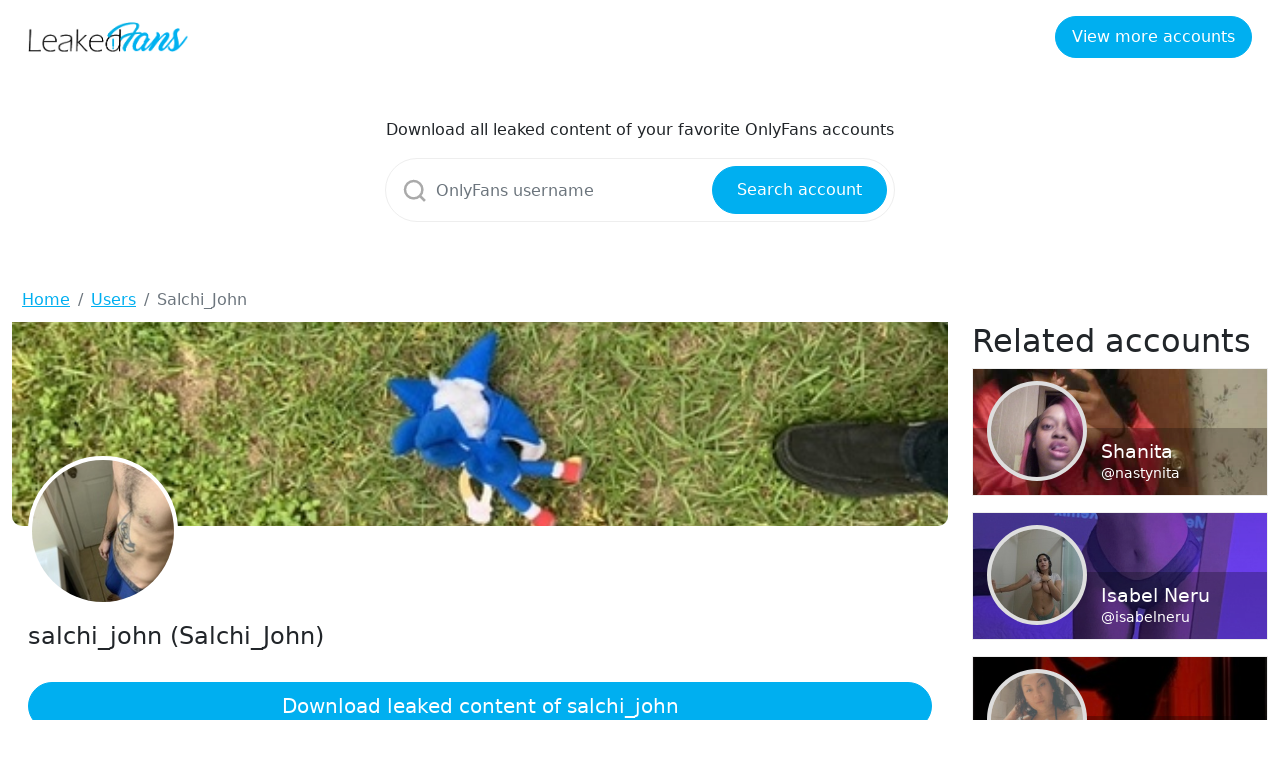

--- FILE ---
content_type: text/html; charset=UTF-8
request_url: https://leakedfans.org/user/11428697/salchi-john
body_size: 3762
content:
<!DOCTYPE html>
<html>
<head>
    <meta charset="utf-8">
    <meta http-equiv="X-UA-Compatible" content="IE=edge">

    <link type="application/opensearchdescription+xml" rel="search" href="search.osdd"/>

    <script defer src="https://use.fontawesome.com/releases/v5.13.0/js/all.js"></script>
    <script type="text/javascript" src="https://cdn.jsdelivr.net/npm/lozad/dist/lozad.min.js"></script>
    <link href="https://fonts.googleapis.com/css?family=Roboto" rel="stylesheet">
    <link rel="stylesheet" href="/styles/style.css">
    <link rel="stylesheet" href="https://cdnjs.cloudflare.com/ajax/libs/flag-icon-css/3.5.0/css/flag-icon.min.css"/>

        <meta name="theme-color" content="#00aff0">
    <meta name="msapplication-navbutton-color" content="#00aff0">
    <meta name="apple-mobile-web-app-status-bar-style" content="#00aff0">

    <link rel="shortcut icon" href="/favicon.ico" type="image/x-icon">
    <link rel="icon" href="/favicon.ico" type="image/x-icon">

    <title>Download @salchi_john videos and images for free - Leakedfans.org</title>
<meta name="viewport" content="width=device-width, minimum-scale=1, initial-scale=1">
<script async src="https://www.googletagmanager.com/gtag/js?id=UA-217781156-1"></script>
<script>
    window.dataLayer = window.dataLayer || [];
    function gtag(){dataLayer.push(arguments);}
    gtag('js', new Date());
    gtag('config', 'UA-217781156-1');
</script>
<meta property="og:type" content="website">
<meta property="og:title" content="Download @salchi_john videos and images for free">
<meta property="og:description" content="Leakedfans.org">
<meta property="og:site_name" content="Leakedfans.org">
<meta property="og:image" content="https://leakedfans.org/images/salchi_john/salchi_john_avatar.png">

        
    <link rel="amphtml" href="https://Leakedfans.org/amp/user/11428697/salchi-john"/>

</head>
<body class="bg-primary-gradient">
<header class="p-3 bg-white text-white fixed-top">
    <div class="container-fluid">
        <div class="d-flex flex-wrap align-items-center justify-content-center justify-content-lg-start">
            <a href="/" class="d-flex align-items-center mb-2 mb-lg-0 text-white text-decoration-none">
                <img src="/img/logo.png" alt="Leakedfans.org" width="160px" class="navbar-brand-img"/>
            </a>
            <div class="me-lg-auto"></div>
            <div class="text-end d-none d-sm-block d-md-block">
                <a href="/user" class="btn btn-primary">View more accounts</a>
            </div>
        </div>
    </div>
</header>

<main class="container">
    <div class="row">
        <div class="col-12">
            <div class="row justify-content-center">
                <div class="col-5 mobile-w100 pb-5 pt-4">
                    <p class="text-center">Download all leaked content of your favorite OnlyFans accounts</p>
                    <form class="search-form form-inline my-2 d-flex position-relative" method="post" action="/search">
                        <svg class="position-absolute search-icon" width="23" height="23" viewBox="0 0 23 23" fill="none" xmlns="http://www.w3.org/2000/svg">
                            <circle cx="10.6957" cy="10.6957" r="8.69565" stroke="#AAAAAA" stroke-width="2.5"></circle>
                            <path d="M16.7826 16.7826L22 22" stroke="#AAAAAA" stroke-width="2.5"></path>
                        </svg>
                        <input class="form-control search-input" type="search" aria-label="Search" name="query"
                               placeholder="OnlyFans username"
                               required value="">
                        <button class="btn btn-primary position-absolute" type="submit">Search account</button>
                    </form>
                </div>
            </div>
        </div>
        <div class="col-12">
                <nav aria-label="breadcrumb">
        <ol class="breadcrumb mb-0">
                                                <li class="breadcrumb-item active">
                        <a href="/" class="text-info">
                            <span>Home</span>
                        </a>
                    </li>
                                                                <li class="breadcrumb-item active">
                        <a href="/user" class="text-info">
                            <span>Users</span>
                        </a>
                    </li>
                                                                <li class="breadcrumb-item active">
                        <span>Salchi_John</span>
                    </li>
                                    </ol>
    </nav>
        </div>
        <div class="col-12">
                <div class="row">

        <div class="col-12 col-md-9">
            <div class="profile-item">
                <div class="b-profile__header">
                    <img src="https://leakedfans.org/images/salchi_john/salchi_john_header.png" alt="Header of salchi_john"
                         class="b-profile__header__cover-img">
                </div>
                <div class="b-profile__user">
                    <div class="g-avatar online_status_class m-w150">
                        <img src="https://leakedfans.org/images/salchi_john/salchi_john_avatar.png" alt="salchi_john profile picture">
                    </div>
                </div>

                <div class="card-body">
                    <h4 class="card-title">salchi_john (Salchi_John)</h4>
                    <p class="text-muted"></p>

                    
                    
                    <div class="py-3 w-100">
                        <a href="/link/salchi_john/out" class="btn btn-lg btn-primary m-auto d-block" rel="nofollow">Download leaked
                            content of salchi_john</a>
                    </div>
                </div>

                <div class="card">
                    <h5 class="card-header">Gallery of salchi_john</h5>
                    <div class="card-body">
                        <h1>Salchi_John</h1>
                        <p>Leaked Images and Videos of salchi_john</p>
                        <div class="row">
                            <div class="col-12 position-relative">
                                <img src="/img/leaked_img-video.png" width="100%">
                                                                    <img src="https://leakedfans.org/images/salchi_john/salchi_john_avatar.png" class="position-absolute leaked-avatar"
                                         alt="Leaked content of salchi_john">
                                                            </div>
                            <a href="/link/salchi_john/out" class="btn btn-primary btn-lg m-auto d-block shadow-lg" rel="nofollow">Download
                                leaked content of salchi_john</a>
                        </div>
                    </div>
                </div>
            </div>

            <div class="row py-3">
                <div class="col-12">
                    <div class="card">
                        <h5 class="card-header">About salchi_john</h5>
                        <div class="card-body">
                            <p>salchi_john OnlyFans profile was leaked on 2019-08-20 00:00:00 by
                                anonymous. There are  Photos and 
                                Videos from the official salchi_john OnlyFans profile.</p>
                            <p>Instead of paying $9.99 to OnlyFans and salchi_john creator you get fresh nude
                                content for free on
                                this page.</p>
                            <h2 class="title text-left">@salchi_john Bio Text</h2>
                            <p>
                            </p>
                            <h3 class="title text-left">What are places where @salchi_john images has been
                                leaked to?</h3>
                            <p>You can download salchi_john dropbox leaks. We also have
                                mega.co.nz salchi_john leaks containing videos and images.
                                This salchi_john OnlyFans user has made it easy to download free images and videos leaked on dropbox, mega.co.nz and Google Drive.
                                salchi_john is a really hot OnlyFans model and we are proud to say we have got the leaked videos and images of salchi_john.</p>
                            <h3 class="title text-left">How many photos, videos and post does salchi_john have leaked?</h3>
                            <p>Salchi_John, also known as @salchi_john, has 
                                photos leaked,  videos leaked and 2 posts leaked.</p>
                            <h3 class="title text-left">How can I get @salchi_john OnlyFans leaks for
                                free?</h3>
                            <p>You just found them! You don't need to go anywhere else. You can find Download Link below
                                and you
                                will get access to  leaked photos and 
                                <b>(2 MB) </b>leaked videos of @salchi_john in a few
                                minutes.</p>
                            <h3 class="title text-left">Is this @salchi_john OnlyFans leaks safe to use?</h3>
                            <p id="download-cntnt">Yes, it is! It's because we don’t host any leaks on our servers. We
                                provide
                                you an access to a third party websites. Download leaks after clicking the "Download
                                Leaks"
                                button below. To see @salchi_john  Photos
                                and  Videos that are available just click on the
                                button below.</p>
                            <h3 class="mt-2">Related tags to salchi_john</h3>
                                                            <h4 class="badge">salchi_john all leaked videos</h4>
                                                            <h4 class="badge">salchi_john free download onlyfans</h4>
                                                            <h4 class="badge">salchi_john free download</h4>
                                                            <h4 class="badge">salchi_john zip download</h4>
                                                            <h4 class="badge">salchi_john videos leaked download</h4>
                                                            <h4 class="badge">salchi_john leaks videos</h4>
                                                            <h4 class="badge">salchi_john onlyfans leaked</h4>
                                                            <h4 class="badge">salchi_john mega.co.nz download</h4>
                                                            <h4 class="badge">salchi_john reddit download</h4>
                                                            <h4 class="badge">salchi_john 4chan download</h4>
                                                            <h4 class="badge">salchi_john google drive download</h4>
                                                            <h4 class="badge">salchi_john chaturbate</h4>
                                                            <h4 class="badge">salchi_john leaked images and videos</h4>
                                                    </div>
                    </div>
                </div>
            </div>

        </div>
        <div class="col-12 col-md-3 col-lg-3 col-xl-3 col-xxl-3">
            <div class="col-12">
                <h2>Related accounts</h2>
            </div>
                            <div class="col-12">
                    

<div class="l-card">
    <div class="b-friend">
        <a href="/user/69123854/shanita" class="">
            <div class="b-friend__cover-wrapper">
                <img src="https://leakedfans.org/images/nastynita/nastynita_header.png" alt="eris" class="b-friend__cover"></div>
            <div class="b-friend__content">
                <div class="b-friend__avatar">
                    <span class="g-avatar m-border-line online_status_class m-w150">
                        <img src="https://leakedfans.org/images/nastynita/nastynita_avatar.png"
                             alt="eris">
                    </span>
                </div>
                <div class="b-username-row">
                    <div class="b-username m-like-link">
                        <div class="g-user-name m-lg-size m-verified"> Shanita
                        </div>
                    </div>
                </div>
                <div class="b-username-row">
                    <div class="b-username m-like-link">
                        <div class="g-user-username">@nastynita</div>
                    </div>
                </div>
            </div>
        </a>
    </div>
</div>
                </div>
                            <div class="col-12">
                    

<div class="l-card">
    <div class="b-friend">
        <a href="/user/143226103/isabel-neru" class="">
            <div class="b-friend__cover-wrapper">
                <img src="https://leakedfans.org/images/isabelneru/isabelneru_header.png" alt="eris" class="b-friend__cover"></div>
            <div class="b-friend__content">
                <div class="b-friend__avatar">
                    <span class="g-avatar m-border-line online_status_class m-w150">
                        <img src="https://leakedfans.org/images/isabelneru/isabelneru_avatar.png"
                             alt="eris">
                    </span>
                </div>
                <div class="b-username-row">
                    <div class="b-username m-like-link">
                        <div class="g-user-name m-lg-size m-verified"> Isabel Neru
                        </div>
                    </div>
                </div>
                <div class="b-username-row">
                    <div class="b-username m-like-link">
                        <div class="g-user-username">@isabelneru</div>
                    </div>
                </div>
            </div>
        </a>
    </div>
</div>
                </div>
                            <div class="col-12">
                    

<div class="l-card">
    <div class="b-friend">
        <a href="/user/35518122/nanibby7" class="">
            <div class="b-friend__cover-wrapper">
                <img src="https://leakedfans.org/images/nanibby7/nanibby7_header.png" alt="eris" class="b-friend__cover"></div>
            <div class="b-friend__content">
                <div class="b-friend__avatar">
                    <span class="g-avatar m-border-line online_status_class m-w150">
                        <img src="https://leakedfans.org/images/nanibby7/nanibby7_avatar.png"
                             alt="eris">
                    </span>
                </div>
                <div class="b-username-row">
                    <div class="b-username m-like-link">
                        <div class="g-user-name m-lg-size m-verified"> Nanibby7
                        </div>
                    </div>
                </div>
                <div class="b-username-row">
                    <div class="b-username m-like-link">
                        <div class="g-user-username">@nanibby7</div>
                    </div>
                </div>
            </div>
        </a>
    </div>
</div>
                </div>
                            <div class="col-12">
                    

<div class="l-card">
    <div class="b-friend">
        <a href="/user/252042873/roxyf" class="">
            <div class="b-friend__cover-wrapper">
                <img src="https://leakedfans.org/images/roxyfoxxyfree/roxyfoxxyfree_header.png" alt="eris" class="b-friend__cover"></div>
            <div class="b-friend__content">
                <div class="b-friend__avatar">
                    <span class="g-avatar m-border-line online_status_class m-w150">
                        <img src="https://leakedfans.org/images/roxyfoxxyfree/roxyfoxxyfree_avatar.png"
                             alt="eris">
                    </span>
                </div>
                <div class="b-username-row">
                    <div class="b-username m-like-link">
                        <div class="g-user-name m-lg-size m-verified"> RoxyF
                        </div>
                    </div>
                </div>
                <div class="b-username-row">
                    <div class="b-username m-like-link">
                        <div class="g-user-username">@roxyfoxxyfree</div>
                    </div>
                </div>
            </div>
        </a>
    </div>
</div>
                </div>
                            <div class="col-12">
                    

<div class="l-card">
    <div class="b-friend">
        <a href="/user/14925351/the-busty-babe---free-page" class="">
            <div class="b-friend__cover-wrapper">
                <img src="https://leakedfans.org/images/bustybabe69/bustybabe69_header.png" alt="eris" class="b-friend__cover"></div>
            <div class="b-friend__content">
                <div class="b-friend__avatar">
                    <span class="g-avatar m-border-line online_status_class m-w150">
                        <img src="https://leakedfans.org/images/bustybabe69/bustybabe69_avatar.png"
                             alt="eris">
                    </span>
                </div>
                <div class="b-username-row">
                    <div class="b-username m-like-link">
                        <div class="g-user-name m-lg-size m-verified"> The Busty Babe ✨- free page
                        </div>
                    </div>
                </div>
                <div class="b-username-row">
                    <div class="b-username m-like-link">
                        <div class="g-user-username">@bustybabe69</div>
                    </div>
                </div>
            </div>
        </a>
    </div>
</div>
                </div>
                            <div class="col-12">
                    

<div class="l-card">
    <div class="b-friend">
        <a href="/user/153750891/charlotte-xo" class="">
            <div class="b-friend__cover-wrapper">
                <img src="https://leakedfans.org/images/charlotte-xo/charlotte-xo_header.png" alt="eris" class="b-friend__cover"></div>
            <div class="b-friend__content">
                <div class="b-friend__avatar">
                    <span class="g-avatar m-border-line online_status_class m-w150">
                        <img src="https://leakedfans.org/images/charlotte-xo/charlotte-xo_avatar.png"
                             alt="eris">
                    </span>
                </div>
                <div class="b-username-row">
                    <div class="b-username m-like-link">
                        <div class="g-user-name m-lg-size m-verified"> Charlotte-xo
                        </div>
                    </div>
                </div>
                <div class="b-username-row">
                    <div class="b-username m-like-link">
                        <div class="g-user-username">@charlotte-xo</div>
                    </div>
                </div>
            </div>
        </a>
    </div>
</div>
                </div>
                    </div>
    </div>
        </div>
    </div>
</main>

<footer id="footer">
    <div class="container">
        <div class="row">
            <div class="col-12 text-center">
                <a class="navbar-brand d-block my-3" href="/">
                    <span class="brand-logo">
                        <img src="/img/logo.png" alt="LeakedFans.org" width="120">
                    </span>
                </a>
                <p class="text-muted"><span>Leakedfans.org</span> is using crawled data and doesn't store any of the pictures or videos shown on the
                    website.</p>
                <p><a href="/sitemap" class="item">Sitemap</a></p>
            </div>
        </div>
    </div>
</footer>

<script src="https://cdnjs.cloudflare.com/ajax/libs/jquery/3.5.1/jquery.min.js"></script>
<script src="https://cdnjs.cloudflare.com/ajax/libs/popper.js/1.14.7/umd/popper.min.js"></script>
<script src="https://stackpath.bootstrapcdn.com/bootstrap/4.3.1/js/bootstrap.min.js"></script>


<script>
  const el = document.querySelectorAll('img');
  const observer = lozad(el)
  observer.observe();
</script>

</body>
</html>
